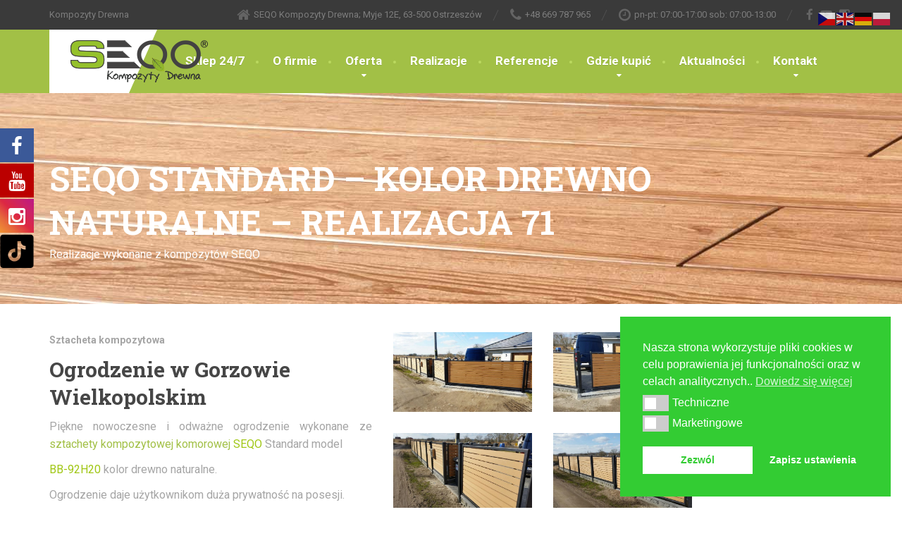

--- FILE ---
content_type: text/html; charset=UTF-8
request_url: https://seqo.pl/gallery/seqo-standard-kolor-drewno-naturalne-realizacja-71/
body_size: 17623
content:
<!DOCTYPE html><html
lang="pl-PL"><head><meta
charset="UTF-8"><meta
name="viewport" content="width=device-width, initial-scale=1.0"><link
rel="pingback" href="https://seqo.pl/xmlrpc.php"><!--[if lt IE 9]> <script src="https://oss.maxcdn.com/html5shiv/3.7.2/html5shiv.min.js"></script> <script src="https://oss.maxcdn.com/respond/1.4.2/respond.min.js"></script> <![endif]--><link
href="//maxcdn.bootstrapcdn.com/font-awesome/4.7.0/css/font-awesome.min.css" rel="stylesheet"><style>.facebook-awesome-social::before{content:"\f09a" !important}.floatingButtonWrap{display:block;position:fixed;bottom:45px;right:45px;z-index:999999999}.floatingButtonInner{position:relative}.floatingButton{display:block;width:60px;height:60px;text-align:center;background:-webkit-linear-gradient(45deg, #8769a9, #507cb3);background:-o-linear-gradient(45deg, #8769a9, #507cb3);background:linear-gradient(45deg, #8769a9, #507cb3);color:#fff;line-height:50px;position:absolute;border-radius:50% 50%;bottom:0px;right:0px;border:5px
solid #b2bedc;opacity:1;transition:all 0.4s}.floatingButton{background:-webkit-linear-gradient(45deg, , );background:-o-linear-gradient(45deg, , );background:linear-gradient(45deg, , )}.floatingButton
.fa{font-size:15px !important}.floatingButton.open,.floatingButton:hover,.floatingButton:focus,.floatingButton:active{opacity:1;color:#fff}.floatingButton
.fa{transform:rotate(0deg);transition:all 0.4s}.floatingButton.open
.fa{transform:rotate(270deg)}.floatingMenu{position:absolute;bottom:60px;right:0px;display:none}.floatingMenu
li{width:100%;float:right;list-style:none;text-align:right;margin-bottom:5px}.floatingMenu li
a{padding:px px px px;display:inline-block;background:#ccd7f5;color:#6077b0;border-radius:5px;overflow:hidden;white-space:nowrap;transition:all 0.4s}#icon_wrapper .awesome-social{text-decoration:none !important}ul.floatingMenu{margin-bottom:0;padding:0
!important}.fuse_social_icons_links{text-decoration:none}.fuse_social_icons_links{display:block}.awesome-social-img
img{position:absolute;top:50%;left:50%;transform:translate(-50%,-50%)}.awesome-social-img{position:relative}#icon_wrapper .awesome-social{font-family:'FontAwesome' !important}div#icon_wrapper{transition:all 0.5s}#icon_wrapper.fuse-float-trigger{transition:all 0.5s;left:0}#icon_wrapper{position:fixed;top:25%;left:0px;z-index:99999}.awesome-social{margin-top:2px;color:#fff;text-align:center !important;display:block;line-height:51px !important;width:48px !important;height:48px !important;font-size:28px !important}.fuse_social_icons_links{outline:0
!important}.fuse_social_icons_links:hover{text-decoration:none !important}.fb-awesome-social{background:#3b5998;border-color:#3b5998}.facebook-awesome-social{background:#3b5998;border-color:#3b5998}.tw-awesome-social{background:#00aced;border-color:#00aced}.twitter-awesome-social{background:#00aced;border-color:#00aced}.rss-awesome-social{background:#FA9B39;border-color:#FA9B39}.linkedin-awesome-social{background:#007bb6;border-color:#007bb6}.youtube-awesome-social{background:#b00;border-color:#b00}.flickr-awesome-social{background:#ff0084;border-color:#ff0084}.pinterest-awesome-social{background:#cb2027;border-color:#cb2027}.stumbleupon-awesome-social{background:#f74425;border-color:#f74425}.google-plus-awesome-social{background:#f74425;border-color:#f74425}.instagram-awesome-social{background:-moz-linear-gradient(45deg, #f09433 0%, #e6683c 25%, #dc2743 50%, #cc2366 75%, #bc1888 100%);background:-webkit-linear-gradient(45deg, #f09433 0%,#e6683c 25%,#dc2743 50%,#cc2366 75%,#bc1888 100%);background:linear-gradient(45deg, #f09433 0%,#e6683c 25%,#dc2743 50%,#cc2366 75%,#bc1888 100%);filter:progid:DXImageTransform.Microsoft.gradient( startColorstr='#f09433', endColorstr='#bc1888',GradientType=1 );border-color:#f09433}.tumblr-awesome-social{background:#32506d;border-color:#32506d}.vine-awesome-social{background:#00bf8f;border-color:#00bf8f}.vk-awesome-social{background:#45668e;border-color:#45668e}.soundcloud-awesome-social{background:#f30;border-color:#f30}.reddit-awesome-social{background:#ff4500;border-color:#ff4500}.stack-awesome-social{background:#fe7a15;border-color:#fe7a15}.behance-awesome-social{background:#1769ff;border-color:#1769ff}.github-awesome-social{background:#999;border-color:#999}.envelope-awesome-social{background:#ccc;border-color:#ccc}.fuse_:hover
i{background: !important;color: !important}</style><meta
name='robots' content='index, follow, max-image-preview:large, max-snippet:-1, max-video-preview:-1' /><title>Sztacheta kompozytowa - Deski Kompozytowe - SEQO.PL</title><meta
name="description" content="Sztacheta kompozytowa. Ogrodzenie w Gorzowie Wielkopolskim wykonane ze sztachety kompozytowej komorowej SEQO Standard. Kolor drewno naturalne." /><link
rel="canonical" href="https://seqo.pl/gallery/seqo-standard-kolor-drewno-naturalne-realizacja-71/" /><meta
property="og:locale" content="pl_PL" /><meta
property="og:type" content="article" /><meta
property="og:title" content="Sztacheta kompozytowa - Deski Kompozytowe - SEQO.PL" /><meta
property="og:description" content="Sztacheta kompozytowa. Ogrodzenie w Gorzowie Wielkopolskim wykonane ze sztachety kompozytowej komorowej SEQO Standard. Kolor drewno naturalne." /><meta
property="og:url" content="https://seqo.pl/gallery/seqo-standard-kolor-drewno-naturalne-realizacja-71/" /><meta
property="og:site_name" content="Deski Kompozytowe - SEQO.PL" /><meta
property="article:publisher" content="https://www.facebook.com/SEQOOstrzeszow/" /><meta
property="article:modified_time" content="2018-06-28T18:01:50+00:00" /><meta
property="og:image" content="https://seqo.pl/wp-content/uploads/2018/03/4.jpg" /><meta
property="og:image:width" content="1328" /><meta
property="og:image:height" content="747" /><meta
property="og:image:type" content="image/jpeg" /><meta
name="twitter:card" content="summary_large_image" /> <script type="application/ld+json" class="yoast-schema-graph">{"@context":"https://schema.org","@graph":[{"@type":"WebPage","@id":"https://seqo.pl/gallery/seqo-standard-kolor-drewno-naturalne-realizacja-71/","url":"https://seqo.pl/gallery/seqo-standard-kolor-drewno-naturalne-realizacja-71/","name":"Sztacheta kompozytowa - Deski Kompozytowe - SEQO.PL","isPartOf":{"@id":"https://seqo.pl/#website"},"primaryImageOfPage":{"@id":"https://seqo.pl/gallery/seqo-standard-kolor-drewno-naturalne-realizacja-71/#primaryimage"},"image":{"@id":"https://seqo.pl/gallery/seqo-standard-kolor-drewno-naturalne-realizacja-71/#primaryimage"},"thumbnailUrl":"https://seqo.pl/wp-content/uploads/2018/03/4.jpg","datePublished":"2018-03-02T20:29:57+00:00","dateModified":"2018-06-28T18:01:50+00:00","description":"Sztacheta kompozytowa. Ogrodzenie w Gorzowie Wielkopolskim wykonane ze sztachety kompozytowej komorowej SEQO Standard. Kolor drewno naturalne.","breadcrumb":{"@id":"https://seqo.pl/gallery/seqo-standard-kolor-drewno-naturalne-realizacja-71/#breadcrumb"},"inLanguage":"pl-PL","potentialAction":[{"@type":"ReadAction","target":["https://seqo.pl/gallery/seqo-standard-kolor-drewno-naturalne-realizacja-71/"]}]},{"@type":"ImageObject","inLanguage":"pl-PL","@id":"https://seqo.pl/gallery/seqo-standard-kolor-drewno-naturalne-realizacja-71/#primaryimage","url":"https://seqo.pl/wp-content/uploads/2018/03/4.jpg","contentUrl":"https://seqo.pl/wp-content/uploads/2018/03/4.jpg","width":"1328","height":"747","caption":"Sztacheta kompozytowa"},{"@type":"BreadcrumbList","@id":"https://seqo.pl/gallery/seqo-standard-kolor-drewno-naturalne-realizacja-71/#breadcrumb","itemListElement":[{"@type":"ListItem","position":1,"name":"Strona główna","item":"https://seqo.pl/"},{"@type":"ListItem","position":2,"name":"Galleries","item":"https://seqo.pl/gallery/"},{"@type":"ListItem","position":3,"name":"SEQO STANDARD &#8211; KOLOR DREWNO NATURALNE &#8211; REALIZACJA 71"}]},{"@type":"WebSite","@id":"https://seqo.pl/#website","url":"https://seqo.pl/","name":"Deski Kompozytowe - SEQO.PL","description":"Kompozyty Drewna","publisher":{"@id":"https://seqo.pl/#organization"},"potentialAction":[{"@type":"SearchAction","target":{"@type":"EntryPoint","urlTemplate":"https://seqo.pl/?s={search_term_string}"},"query-input":{"@type":"PropertyValueSpecification","valueRequired":true,"valueName":"search_term_string"}}],"inLanguage":"pl-PL"},{"@type":"Organization","@id":"https://seqo.pl/#organization","name":"SEQO Kompozyty Drewna","url":"https://seqo.pl/","logo":{"@type":"ImageObject","inLanguage":"pl-PL","@id":"https://seqo.pl/#/schema/logo/image/","url":"https://seqo.pl/wp-content/uploads/2017/03/logo_seqo.png","contentUrl":"https://seqo.pl/wp-content/uploads/2017/03/logo_seqo.png","width":153,"height":50,"caption":"SEQO Kompozyty Drewna"},"image":{"@id":"https://seqo.pl/#/schema/logo/image/"},"sameAs":["https://www.facebook.com/SEQOOstrzeszow/"]}]}</script> <link
rel='dns-prefetch' href='//maps.googleapis.com' /><link
rel='dns-prefetch' href='//fonts.googleapis.com' /><link
rel="alternate" type="application/rss+xml" title="Deski Kompozytowe - SEQO.PL &raquo; Kanał z wpisami" href="https://seqo.pl/feed/" /><link
rel="alternate" type="application/rss+xml" title="Deski Kompozytowe - SEQO.PL &raquo; Kanał z komentarzami" href="https://seqo.pl/comments/feed/" /><link
rel="alternate" title="oEmbed (JSON)" type="application/json+oembed" href="https://seqo.pl/wp-json/oembed/1.0/embed?url=https%3A%2F%2Fseqo.pl%2Fgallery%2Fseqo-standard-kolor-drewno-naturalne-realizacja-71%2F" /><link
rel="alternate" title="oEmbed (XML)" type="text/xml+oembed" href="https://seqo.pl/wp-json/oembed/1.0/embed?url=https%3A%2F%2Fseqo.pl%2Fgallery%2Fseqo-standard-kolor-drewno-naturalne-realizacja-71%2F&#038;format=xml" /><style id='wp-img-auto-sizes-contain-inline-css' type='text/css'>img:is([sizes=auto i],[sizes^="auto," i]){contain-intrinsic-size:3000px 1500px}</style><link
rel='stylesheet' id='cattopage_wud_site_style-css' href='https://seqo.pl/wp-content/cache/wp-super-minify/css/095dd888ecb53d0fe2ac75f33a79322d.css' type='text/css' media='all' /><link
rel='stylesheet' id='cattopage_wud_img_style-css' href='https://seqo.pl/wp-content/cache/wp-super-minify/css/c3dda8e3354b8ef39e32ecb8c6077e66.css' type='text/css' media='all' /><style id='wp-emoji-styles-inline-css' type='text/css'>img.wp-smiley,img.emoji{display:inline !important;border:none !important;box-shadow:none !important;height:1em !important;width:1em !important;margin:0
0.07em !important;vertical-align:-0.1em !important;background:none !important;padding:0
!important}</style><link
rel='stylesheet' id='wp-block-library-css' href='https://seqo.pl/wp-includes/css/dist/block-library/style.min.css?ver=62af533da0fd1d936b1b1a986dc6ce74' type='text/css' media='all' /><style id='global-styles-inline-css' type='text/css'>:root{--wp--preset--aspect-ratio--square:1;--wp--preset--aspect-ratio--4-3:4/3;--wp--preset--aspect-ratio--3-4:3/4;--wp--preset--aspect-ratio--3-2:3/2;--wp--preset--aspect-ratio--2-3:2/3;--wp--preset--aspect-ratio--16-9:16/9;--wp--preset--aspect-ratio--9-16:9/16;--wp--preset--color--black:#000;--wp--preset--color--cyan-bluish-gray:#abb8c3;--wp--preset--color--white:#fff;--wp--preset--color--pale-pink:#f78da7;--wp--preset--color--vivid-red:#cf2e2e;--wp--preset--color--luminous-vivid-orange:#ff6900;--wp--preset--color--luminous-vivid-amber:#fcb900;--wp--preset--color--light-green-cyan:#7bdcb5;--wp--preset--color--vivid-green-cyan:#00d084;--wp--preset--color--pale-cyan-blue:#8ed1fc;--wp--preset--color--vivid-cyan-blue:#0693e3;--wp--preset--color--vivid-purple:#9b51e0;--wp--preset--gradient--vivid-cyan-blue-to-vivid-purple:linear-gradient(135deg,rgb(6,147,227) 0%,rgb(155,81,224) 100%);--wp--preset--gradient--light-green-cyan-to-vivid-green-cyan:linear-gradient(135deg,rgb(122,220,180) 0%,rgb(0,208,130) 100%);--wp--preset--gradient--luminous-vivid-amber-to-luminous-vivid-orange:linear-gradient(135deg,rgb(252,185,0) 0%,rgb(255,105,0) 100%);--wp--preset--gradient--luminous-vivid-orange-to-vivid-red:linear-gradient(135deg,rgb(255,105,0) 0%,rgb(207,46,46) 100%);--wp--preset--gradient--very-light-gray-to-cyan-bluish-gray:linear-gradient(135deg,rgb(238,238,238) 0%,rgb(169,184,195) 100%);--wp--preset--gradient--cool-to-warm-spectrum:linear-gradient(135deg,rgb(74,234,220) 0%,rgb(151,120,209) 20%,rgb(207,42,186) 40%,rgb(238,44,130) 60%,rgb(251,105,98) 80%,rgb(254,248,76) 100%);--wp--preset--gradient--blush-light-purple:linear-gradient(135deg,rgb(255,206,236) 0%,rgb(152,150,240) 100%);--wp--preset--gradient--blush-bordeaux:linear-gradient(135deg,rgb(254,205,165) 0%,rgb(254,45,45) 50%,rgb(107,0,62) 100%);--wp--preset--gradient--luminous-dusk:linear-gradient(135deg,rgb(255,203,112) 0%,rgb(199,81,192) 50%,rgb(65,88,208) 100%);--wp--preset--gradient--pale-ocean:linear-gradient(135deg,rgb(255,245,203) 0%,rgb(182,227,212) 50%,rgb(51,167,181) 100%);--wp--preset--gradient--electric-grass:linear-gradient(135deg,rgb(202,248,128) 0%,rgb(113,206,126) 100%);--wp--preset--gradient--midnight:linear-gradient(135deg,rgb(2,3,129) 0%,rgb(40,116,252) 100%);--wp--preset--font-size--small:13px;--wp--preset--font-size--medium:20px;--wp--preset--font-size--large:36px;--wp--preset--font-size--x-large:42px;--wp--preset--spacing--20:0.44rem;--wp--preset--spacing--30:0.67rem;--wp--preset--spacing--40:1rem;--wp--preset--spacing--50:1.5rem;--wp--preset--spacing--60:2.25rem;--wp--preset--spacing--70:3.38rem;--wp--preset--spacing--80:5.06rem;--wp--preset--shadow--natural:6px 6px 9px rgba(0, 0, 0, 0.2);--wp--preset--shadow--deep:12px 12px 50px rgba(0, 0, 0, 0.4);--wp--preset--shadow--sharp:6px 6px 0px rgba(0, 0, 0, 0.2);--wp--preset--shadow--outlined:6px 6px 0px -3px rgb(255, 255, 255), 6px 6px rgb(0, 0, 0);--wp--preset--shadow--crisp:6px 6px 0px rgb(0,0,0)}:where(.is-layout-flex){gap:0.5em}:where(.is-layout-grid){gap:0.5em}body .is-layout-flex{display:flex}.is-layout-flex{flex-wrap:wrap;align-items:center}.is-layout-flex>:is(*,div){margin:0}body .is-layout-grid{display:grid}.is-layout-grid>:is(*,div){margin:0}:where(.wp-block-columns.is-layout-flex){gap:2em}:where(.wp-block-columns.is-layout-grid){gap:2em}:where(.wp-block-post-template.is-layout-flex){gap:1.25em}:where(.wp-block-post-template.is-layout-grid){gap:1.25em}.has-black-color{color:var(--wp--preset--color--black) !important}.has-cyan-bluish-gray-color{color:var(--wp--preset--color--cyan-bluish-gray) !important}.has-white-color{color:var(--wp--preset--color--white) !important}.has-pale-pink-color{color:var(--wp--preset--color--pale-pink) !important}.has-vivid-red-color{color:var(--wp--preset--color--vivid-red) !important}.has-luminous-vivid-orange-color{color:var(--wp--preset--color--luminous-vivid-orange) !important}.has-luminous-vivid-amber-color{color:var(--wp--preset--color--luminous-vivid-amber) !important}.has-light-green-cyan-color{color:var(--wp--preset--color--light-green-cyan) !important}.has-vivid-green-cyan-color{color:var(--wp--preset--color--vivid-green-cyan) !important}.has-pale-cyan-blue-color{color:var(--wp--preset--color--pale-cyan-blue) !important}.has-vivid-cyan-blue-color{color:var(--wp--preset--color--vivid-cyan-blue) !important}.has-vivid-purple-color{color:var(--wp--preset--color--vivid-purple) !important}.has-black-background-color{background-color:var(--wp--preset--color--black) !important}.has-cyan-bluish-gray-background-color{background-color:var(--wp--preset--color--cyan-bluish-gray) !important}.has-white-background-color{background-color:var(--wp--preset--color--white) !important}.has-pale-pink-background-color{background-color:var(--wp--preset--color--pale-pink) !important}.has-vivid-red-background-color{background-color:var(--wp--preset--color--vivid-red) !important}.has-luminous-vivid-orange-background-color{background-color:var(--wp--preset--color--luminous-vivid-orange) !important}.has-luminous-vivid-amber-background-color{background-color:var(--wp--preset--color--luminous-vivid-amber) !important}.has-light-green-cyan-background-color{background-color:var(--wp--preset--color--light-green-cyan) !important}.has-vivid-green-cyan-background-color{background-color:var(--wp--preset--color--vivid-green-cyan) !important}.has-pale-cyan-blue-background-color{background-color:var(--wp--preset--color--pale-cyan-blue) !important}.has-vivid-cyan-blue-background-color{background-color:var(--wp--preset--color--vivid-cyan-blue) !important}.has-vivid-purple-background-color{background-color:var(--wp--preset--color--vivid-purple) !important}.has-black-border-color{border-color:var(--wp--preset--color--black) !important}.has-cyan-bluish-gray-border-color{border-color:var(--wp--preset--color--cyan-bluish-gray) !important}.has-white-border-color{border-color:var(--wp--preset--color--white) !important}.has-pale-pink-border-color{border-color:var(--wp--preset--color--pale-pink) !important}.has-vivid-red-border-color{border-color:var(--wp--preset--color--vivid-red) !important}.has-luminous-vivid-orange-border-color{border-color:var(--wp--preset--color--luminous-vivid-orange) !important}.has-luminous-vivid-amber-border-color{border-color:var(--wp--preset--color--luminous-vivid-amber) !important}.has-light-green-cyan-border-color{border-color:var(--wp--preset--color--light-green-cyan) !important}.has-vivid-green-cyan-border-color{border-color:var(--wp--preset--color--vivid-green-cyan) !important}.has-pale-cyan-blue-border-color{border-color:var(--wp--preset--color--pale-cyan-blue) !important}.has-vivid-cyan-blue-border-color{border-color:var(--wp--preset--color--vivid-cyan-blue) !important}.has-vivid-purple-border-color{border-color:var(--wp--preset--color--vivid-purple) !important}.has-vivid-cyan-blue-to-vivid-purple-gradient-background{background:var(--wp--preset--gradient--vivid-cyan-blue-to-vivid-purple) !important}.has-light-green-cyan-to-vivid-green-cyan-gradient-background{background:var(--wp--preset--gradient--light-green-cyan-to-vivid-green-cyan) !important}.has-luminous-vivid-amber-to-luminous-vivid-orange-gradient-background{background:var(--wp--preset--gradient--luminous-vivid-amber-to-luminous-vivid-orange) !important}.has-luminous-vivid-orange-to-vivid-red-gradient-background{background:var(--wp--preset--gradient--luminous-vivid-orange-to-vivid-red) !important}.has-very-light-gray-to-cyan-bluish-gray-gradient-background{background:var(--wp--preset--gradient--very-light-gray-to-cyan-bluish-gray) !important}.has-cool-to-warm-spectrum-gradient-background{background:var(--wp--preset--gradient--cool-to-warm-spectrum) !important}.has-blush-light-purple-gradient-background{background:var(--wp--preset--gradient--blush-light-purple) !important}.has-blush-bordeaux-gradient-background{background:var(--wp--preset--gradient--blush-bordeaux) !important}.has-luminous-dusk-gradient-background{background:var(--wp--preset--gradient--luminous-dusk) !important}.has-pale-ocean-gradient-background{background:var(--wp--preset--gradient--pale-ocean) !important}.has-electric-grass-gradient-background{background:var(--wp--preset--gradient--electric-grass) !important}.has-midnight-gradient-background{background:var(--wp--preset--gradient--midnight) !important}.has-small-font-size{font-size:var(--wp--preset--font-size--small) !important}.has-medium-font-size{font-size:var(--wp--preset--font-size--medium) !important}.has-large-font-size{font-size:var(--wp--preset--font-size--large) !important}.has-x-large-font-size{font-size:var(--wp--preset--font-size--x-large) !important}</style><style id='classic-theme-styles-inline-css' type='text/css'>
/*! This file is auto-generated */
.wp-block-button__link{color:#fff;background-color:#32373c;border-radius:9999px;box-shadow:none;text-decoration:none;padding:calc(.667em + 2px) calc(1.333em+2px);font-size:1.125em}.wp-block-file__button{background:#32373c;color:#fff;text-decoration:none}</style><link
rel='stylesheet' id='contact-form-7-css' href='https://seqo.pl/wp-content/cache/wp-super-minify/css/a43bfba987175472a1274dd70d6bfa85.css?ver=6.1.4' type='text/css' media='all' /><link
rel='stylesheet' id='essential-grid-plugin-settings-css' href='https://seqo.pl/wp-content/cache/wp-super-minify/css/cf879a88c8c77e48ce609f720a6adc60.css?ver=2.0.9.1' type='text/css' media='all' /><link
rel='stylesheet' id='tp-open-sans-css' href='https://fonts.googleapis.com/css?family=Open+Sans%3A300%2C400%2C600%2C700%2C800&#038;ver=62af533da0fd1d936b1b1a986dc6ce74' type='text/css' media='all' /><link
rel='stylesheet' id='tp-raleway-css' href='https://fonts.googleapis.com/css?family=Raleway%3A100%2C200%2C300%2C400%2C500%2C600%2C700%2C800%2C900&#038;ver=62af533da0fd1d936b1b1a986dc6ce74' type='text/css' media='all' /><link
rel='stylesheet' id='tp-droid-serif-css' href='https://fonts.googleapis.com/css?family=Droid+Serif%3A400%2C700&#038;ver=62af533da0fd1d936b1b1a986dc6ce74' type='text/css' media='all' /><link
rel='stylesheet' id='wpos-slick-style-css' href='https://seqo.pl/wp-content/cache/wp-super-minify/css/e96772febe7d45b6535cc45c300725c5.css?ver=3.8.7' type='text/css' media='all' /><link
rel='stylesheet' id='wpls-public-style-css' href='https://seqo.pl/wp-content/cache/wp-super-minify/css/30548020c5931f85a388a12e5aa56b45.css?ver=3.8.7' type='text/css' media='all' /><link
rel='stylesheet' id='nsc_bar_nice-cookie-consent-css' href='https://seqo.pl/wp-content/plugins/beautiful-and-responsive-cookie-consent/public/cookieNSCconsent.min.css?ver=4.9.2' type='text/css' media='all' /><link
rel='stylesheet' id='thelandscaper-main-css' href='https://seqo.pl/wp-content/cache/wp-super-minify/css/65fb57afa2e4d4f018e40bd226cef8ab.css?ver=1.0.1' type='text/css' media='all' /><link
rel='stylesheet' id='thelandscaper-fonts-css' href='//fonts.googleapis.com/css?family=Roboto+Slab%3A400%2C700%7CRoboto%3A400%2C700%26subset%3Dlatin%2Clatin-ext' type='text/css' media='all' /><link
rel='stylesheet' id='fancybox-css' href='https://seqo.pl/wp-content/plugins/easy-fancybox/fancybox/1.5.4/jquery.fancybox.min.css?ver=62af533da0fd1d936b1b1a986dc6ce74' type='text/css' media='screen' /> <script id="nsc_bara_consent_mode_default_script" data-pagespeed-no-defer data-cfasync nowprocket data-no-optimize="1" data-no-defer="1" type="text/javascript">window.nsc_bara_consentModeConfig={"analytics_storage":["marketing"],"ad_storage":["marketing"],"ad_personalization":["marketing"],"ad_user_data":["marketing"]};window["dataLayer"]=window["dataLayer"]||[];function gtag(){window["dataLayer"].push(arguments);}
gtag("consent","default",{"analytics_storage":"denied","ad_storage":"denied","ad_personalization":"denied","ad_user_data":"denied","functionality_storage":"denied","personalization_storage":"denied","security_storage":"denied"});window["dataLayer"].push({event:"consent_mode_default","consentType":"detailedRev"});</script> <script id="nsc_bara_consent_mode_update_script" data-pagespeed-no-defer data-cfasync nowprocket data-no-optimize="1" data-no-defer="1" type="text/javascript">!function(e,n,o,t,r){if(!1===function(){if(c(o))return!0;return!1}())return;let i=!1;function a(e){if("newBanner"===n){const n=function(){if(!1!==i)return i;const e=c(o);let n=!1;try{n=JSON.parse(decodeURIComponent(e))}catch(e){return console.warn(e),!1}return n}();return!(!n.categories||!n.categories.includes(e))}const t=function(e){if(["detailed","detailedRev","detailedRevDeny"].includes(n))return o+"_"+e;return o}(e),r=c(t),a="dismiss"===r?"allow":r;if(!["allow","deny"].includes(a))throw new Error(`Cookie Banner:Invalid cookie value:${a}for cookie:${t}.This might happen,if the you changed your cookie banner,but forgot to update the consent setting in"consent apis"accordingly.`);return["opt-in","opt-out","info"].includes(n)?a===e:"allow"===a}function c(e){return document.cookie.match("(^|;)\\s*"+e+"\\s*=\\s*([^;]+)")?.pop()||""}!function(){const o={},i=Object.keys(t);for(let e=0;e<i.length;e+=1){const n=t[i[e]].filter((e=>a(e)));n&&Array.isArray(n)&&n.length>0?o[i[e]]="granted":o[i[e]]="denied"}window[e]=window[e]||[],function(){window[e].push(arguments)}("consent","update",o),!0===window.nsc_bara_pushUETconsent&&(window.uetq=window.uetq||[],window.uetq.push("consent","update",{ad_storage:o.ad_storage}));if(window[e].push({event:"consent_mode_update",consentType:n,method:"pushed per inline."}),r){if(console.log("cleanedGtagValuesUpdate from PHP",JSON.parse(r)),console.log("cleanedGtagValuesUpdate internal JS",o),r!==JSON.stringify(o))throw new Error("💀💀💀💀💀 PHP and JS DIFFER 💀💀💀💀💀💀");console.log("%c All GOOD PHP and JS seems to be the same. ","background: #cef5d8; color: #5c5e5c")}}()}
("dataLayer","detailedRev","cookieconsent_status",window.nsc_bara_consentModeConfig,"");</script><script type="text/javascript" src="https://seqo.pl/wp-content/plugins/enable-jquery-migrate-helper/js/jquery/jquery-1.12.4-wp.js?ver=1.12.4-wp" id="jquery-core-js"></script> <script type="text/javascript" src="https://seqo.pl/wp-content/plugins/enable-jquery-migrate-helper/js/jquery-migrate/jquery-migrate-1.4.1-wp.js?ver=1.4.1-wp" id="jquery-migrate-js"></script> <script type="text/javascript" src="https://seqo.pl/wp-content/plugins/essential-grid/public/assets/js/lightbox.js?ver=2.0.9.1" id="themepunchboxext-js"></script> <script type="text/javascript" src="https://seqo.pl/wp-content/plugins/essential-grid/public/assets/js/jquery.themepunch.tools.min.js?ver=2.0.9.1" id="tp-tools-js"></script> <script type="text/javascript" src="https://seqo.pl/wp-content/plugins/essential-grid/public/assets/js/jquery.themepunch.essential.min.js?ver=2.0.9.1" id="essential-grid-essential-grid-script-js"></script> <script type="text/javascript" id="fuse-social-script-js-extra">var fuse_social={"ajax_url":"https://seqo.pl/wp-admin/admin-ajax.php"};</script> <script type="text/javascript" src="https://seqo.pl/wp-content/cache/wp-super-minify/js/7bd5bd25789a889cb3608a0831e0ce14.js?ver=1169094117" id="fuse-social-script-js"></script> <script type="text/javascript" src="https://seqo.pl/wp-content/cache/wp-super-minify/js/e902c01f52578d29064394c84914c814.js?ver=62af533da0fd1d936b1b1a986dc6ce74" id="thelandscaper-modernizr-js"></script> <script type="text/javascript" src="https://seqo.pl/wp-content/themes/the-landscaper/assets/js/respimage.min.js?ver=1.2.0" id="thelandscaper-respimg-js"></script> <script type="text/javascript" src="https://maps.googleapis.com/maps/api/js?ver=1" id="thelandscaper-maps-js"></script> <link
rel="https://api.w.org/" href="https://seqo.pl/wp-json/" /><link
rel="alternate" title="JSON" type="application/json" href="https://seqo.pl/wp-json/wp/v2/portfolio/8322" /><link
rel="EditURI" type="application/rsd+xml" title="RSD" href="https://seqo.pl/xmlrpc.php?rsd" /><link
rel='shortlink' href='https://seqo.pl/?p=8322' /><meta
name = "viewport" content = "user-scalable=no, width=device-width"><meta
name="apple-mobile-web-app-capable" content="yes" /> <script>(function(i,s,o,g,r,a,m){i['GoogleAnalyticsObject']=r;i[r]=i[r]||function(){(i[r].q=i[r].q||[]).push(arguments)},i[r].l=1*new Date();a=s.createElement(o),m=s.getElementsByTagName(o)[0];a.async=1;a.src=g;m.parentNode.insertBefore(a,m)})(window,document,'script','https://www.google-analytics.com/analytics.js','ga');ga('create','UA-83215430-21','auto');ga('send','pageview');</script> <meta
name="facebook-domain-verification" content="o823zylj1bjbz5gstifhvm21l2phsw" /> <script>!function(f,b,e,v,n,t,s)
{if(f.fbq)return;n=f.fbq=function(){n.callMethod?n.callMethod.apply(n,arguments):n.queue.push(arguments)};if(!f._fbq)f._fbq=n;n.push=n;n.loaded=!0;n.version='2.0';n.queue=[];t=b.createElement(e);t.async=!0;t.src=v;s=b.getElementsByTagName(e)[0];s.parentNode.insertBefore(t,s)}(window,document,'script','https://connect.facebook.net/en_US/fbevents.js');fbq('init','824952228791605');fbq('track','PageView');</script> <noscript><img
height="1" width="1" style="display:none"
src="https://www.facebook.com/tr?id=824952228791605&ev=PageView&noscript=1"
/></noscript><meta
name="ti-site-data" content="eyJyIjoiMTowITc6MCEzMDowIiwibyI6Imh0dHBzOlwvXC9zZXFvLnBsXC93cC1hZG1pblwvYWRtaW4tYWpheC5waHA/YWN0aW9uPXRpX29ubGluZV91c2Vyc19nb29nbGUmYW1wO3A9JTJGZ2FsbGVyeSUyRnNlcW8tc3RhbmRhcmQta29sb3ItZHJld25vLW5hdHVyYWxuZS1yZWFsaXphY2phLTcxJTJGJmFtcDtfd3Bub25jZT0wOWZmYTlhOWQxIn0=" /><style id="customizer-css" type="text/css">.header .navigation .navbar-brand
img{margin-top:15px}@media(max-width: 992px){.topbar{background-color:#3a3a3a}}.topbar, .topbar a, .topbar .tagline, .topbar .widget-icon-box .title, .topbar .widget-icon-box
.subtitle{color:#7d7d7d}.topbar .fa, .topbar .widget-icon-box .fa, .topbar .widget-social-icons
a{color:#646464}.topbar .widget-icon-box:hover .fa, .topbar .widget-social-icons a:hover .fa, .topbar .menu>li.menu-item-has-children:hover>a{color:#fff}.main-navigation{background-color:#a2c046}.main-navigation>li>a{color:#fff;border-color:#acca50}.main-navigation>li>.sub-menu li
a{color:#fff;background-color:#9ab643}@media(min-width: 992px){.header{background-color:#3a3a3a}.main-navigation, .header.header-wide .main-navigation::after{background-color:#a2c046}.main-navigation>li:hover>a::after, .main-navigation>li:focus>a::after, .main-navigation>li.current-menu-item>a::after, .main-navigation>li.current-menu-item>a:hover::after, .main-navigation>li.current-menu-parent>a::after, .main-navigation>li.cuurent-menu-parent>a:hover::after, .navigation ul>li>a::before{background-color:#bbd95f}.main-navigation>li>a{color:#fff}.main-navigation>li>.sub-menu li
a{color:#999;background-color:#434343}.main-navigation>li>.sub-menu li:hover>a{color:#fdfdfd;background-color:#3a3a3a;border-bottom-color:#3a3a3a}}.page-header{text-align:left;background-color:#f2f2f2;background-image:url('https://seqo.pl/wp-content/uploads/2022/12/tlo-004.jpg')}.page-header .main-title{color:#fff}.page-header .sub-title{color:#fff}.breadcrumbs{text-align:left}.breadcrumbs
a{color:#a5a5a5}.breadcrumbs a:hover{color:#9b9b9b}.breadcrumbs span>span{color:#a2c046}a,.dropcap,.post-item .title > a:hover,.testimonials .testimonial .author-location,.post .post-left-meta .box.date .day,.post .post-title a:hover,.w-footer .icon-box .fa,.content .icon-box .fa,.opening-times ul li.today,.woocommerce-page div.product p.price,.testimonials .testimonial-person .testimonial-location,.woocommerce div.product .star-rating span::before,body.woocommerce-page .woocommerce-error:before,body.woocommerce-page .woocommerce-info:before,body.woocommerce-page .woocommerce-message:before{color:#a2c046}.w-footer .icon-box:hover .fa,.content .icon-box:hover .fa,a:hover{color:#98b63c}.counter.count-box .count-icon .fa,.carousel-indicators li.active,.qt-table thead td,.opening-times ul
span.right.label{background-color:#a2c046}.client-logos img:hover,.cta-button:hover,.brochure-box:hover,.carousel-indicators li.active,.wpcf7-text:focus,.wpcf7-textarea:focus,.comment-form .comment-form-author input:focus,.comment-form .comment-form-email input:focus,.comment-form .comment-form-url input:focus,.comment-form .comment-form-comment textarea:focus{border-color:#a2c046}.woocommerce div.product div.images img:hover, .woocommerce ul.products li.product a:hover
img{outline-color:#a2c046}.woocommerce .widget_product_categories .product-categories li
a{border-color:#98b63c}.counter.count-box .count-icon .fa::after{border-top-color:#a2c046}.counter.count-box:hover .count-icon
.fa{background-color:#98b63c}.counter.count-box:hover .count-icon .fa::after{border-top-color:#98b63c}.btn-primary,.wpcf7-submit,button,input[type='button'],input[type='reset'],input[type='submit'],.jumbotron .carousel-indicators li.active,.post-item .vertical-center span,.post-item .label-wrap .label,.testimonials .testimonial-control,.testimonials .testimonial-control:first-of-type::before,.testimonials .testimonial-control:last-of-type::before,.cta-button,.brochure-box,.project-navigation a,.pagination a.current,.pagination span.current,.sidebar .widget.widget_nav_menu .menu li:hover,.sidebar .widget.widget_nav_menu .menu li.current-menu-item a,.sidebar .widget.widget_nav_menu .menu li a:hover,.panel-group .accordion-toggle[aria-expanded=true],.panel-group .accordion-toggle::before,.panel-group .accordion-toggle.active,.woocommerce a.button,.woocommerce input.button,.woocommerce input.button.alt,.woocommerce button.button,.woocommerce span.onsale,.woocommerce ul.products li.product .onsale,.woocommerce nav.woocommerce-pagination ul li span.current,.woocommerce-page div.product form.cart .button.single_add_to_cart_button,.woocommerce div.product .woocommerce-tabs ul.tabs li.active,.woocommerce-cart .wc-proceed-to-checkout a.checkout-button,.woocommerce .widget_price_filter .ui-slider .ui-slider-handle,.woocommerce .widget_product_categories .product-categories li
a{background-color:#a2c046;color:#fff}.btn-primary:hover,.wpcf7-submit:hover,button:hover,input[type='button']:hover,input[type='reset']:hover,input[type='submit']:hover,.post-item .vertical-center span:hover,.post-item .label-wrap .label:hover,.testimonials .testimonial-control:hover,.testimonials .testimonial-control:first-of-type:hover::before,.testimonials .testimonial-control:last-of-type:hover::before,.project-navigation a:hover,.pagination a:hover,.project-navigation a:focus,.woocommerce a.button:hover,.woocommerce input.button:hover,.woocommerce input.button.alt:hover,.woocommerce button.button:hover,.woocommerce span.onsale:hover,.woocommerce ul.products li.product .onsale:hover, .woocommerce-page div.product form.cart .button.single_add_to_cart_button:hover,.woocommerce-cart .wc-proceed-to-checkout a.checkout-button:hover,.woocommerce nav.woocommerce-pagination ul li a:hover,.woocommerce nav.woocommerce-pagination ul li a:focus,.woocommerce div.product .woocommerce-tabs ul.tabs li:hover,body.woocommerce-page .woocommerce-error a.button:hover,body.woocommerce-page .woocommerce-info a.button:hover,body.woocommerce-page .woocommerce-message a.button:hover,.woocommerce .widget_product_categories .product-categories li a:hover{background-color:#98b63c;color:#fff}.woocommerce nav.woocommerce-pagination ul li span.current,.jumbotron .carousel-indicators
li.active{border-color:#a2c046}.post-item .label-wrap .label::after{border-top-color:#a2c046}.pagination a:hover,.woocommerce nav.woocommerce-pagination ul li a:hover,.woocommerce nav.woocommerce-pagination ul li a:focus,.woocommerce div.product .woocommerce-tabs ul.tabs li.active,.woocommerce div.product .woocommerce-tabs ul.tabs li:hover,.woocommerce .widget_product_categories .product-categories li
a{border-color:#98b63c}.post-item .label-wrap .label:hover::after{border-top-color:#98b63c}body, .content a.icon-box
.subtitle{color:#a5a5a5}.widget-title{color:#9fc612}.content .widget-title
span.light{color:#464646}.content .widget-title, .custom-title, .project-navigation, .post-meta-data, .woocommerce-page .product .summary.entry-summary p.price,.pagination,.woocommerce-pagination{border-style:dashed}.main-footer{background-color:;background-image:url('')}.main-footer, .main-footer p, .main-footer .widget_nav_menu ul>li>a{color:#757575}.footer .widget-title{color:#fff}.bottom-footer{background-color:#292929}.bottom-footer
p{color:#777}.bottom-footer
a{color:#e4e4e4}.bottom-footer a:hover{color:#fff}.layout-boxed{background-color:#fff};</style><link
rel="icon" href="https://seqo.pl/wp-content/uploads/2017/03/logo_seqo-150x50.png" sizes="32x32" /><link
rel="icon" href="https://seqo.pl/wp-content/uploads/2017/03/logo_seqo.png" sizes="192x192" /><link
rel="apple-touch-icon" href="https://seqo.pl/wp-content/uploads/2017/03/logo_seqo.png" /><meta
name="msapplication-TileImage" content="https://seqo.pl/wp-content/uploads/2017/03/logo_seqo.png" /><style type="text/css" id="wp-custom-css">.post-meta-data{display:none}</style></head><body
data-rsssl=1 class="wp-singular portfolio-template-default single single-portfolio postid-8322 wp-theme-the-landscaper portfolio-category-deska-kompozytowa-ogrodzenia portfolio-category-gorzow-wielkopolski portfolio-category-lubuskie portfolio-category-realizacje portfolio-tag-sztacheta-kompozytowa"><body
data-rsssl=1 oncontextmenu="return false"></body><div
class="layout-boxed"><header
class="header header-default"><div
class="topbar"><div
class="container">
<span
class="tagline">Kompozyty Drewna</span><div
class="widgets"><div
class="widget widget-icon-box"><div
class="icon-box icon-small">
<i
class="fa fa-home"></i><h6 class="title">SEQO Kompozyty Drewna; Myje 12E, 63-500 Ostrzeszów</h6></div></div><div
class="widget widget-icon-box">				<a
class="icon-box icon-small" href="tel:+48669787965">
<i
class="fa fa-phone"></i><h6 class="title">+48 669 787 965</h6>
</a></div><div
class="widget widget-icon-box"><div
class="icon-box icon-small">
<i
class="fa fa-clock-o"></i><h6 class="title">pn-pt: 07:00-17:00 sob: 07:00-13:00</h6></div></div><div
class="widget widget-social-icons"><div
class="social-icons">
<a
href="https://www.facebook.com/SEQOOstrzeszow/" target="_blank">
<i
class="fa fa-facebook"></i>
</a>
<a
href="https://www.youtube.com/channel/UCTG4IQ3DFoojtI8CXdwnVPQ?view_as=subscriber" target="_blank">
<i
class="fa fa-youtube-play"></i>
</a>
<a
href="https://www.instagram.com/seqo_kompozyty_drewna_/" target="_blank">
<i
class="fa fa-instagram"></i>
</a></div></div></div><div
class="clear"></div></div></div><div
class="navbg"><div
class="container"><div
class="sticky-offset"></div><div
class="navigation" aria-label="Main Menu"><div
class="navbar-header">
<button
type="button" class="navbar-toggle collapsed" data-toggle="collapse" data-target="#navbar" aria-expanded="false" aria-controls="navbar">
<span
class="navbar-toggle-text">MENU</span>
<span
class="navbar-toggle-icon">
<span
class="icon-bar"></span>
<span
class="icon-bar"></span>
<span
class="icon-bar"></span>
</span>
</button><a
href="https://seqo.pl/" title="Deski Kompozytowe &#8211; SEQO.PL" class="navbar-brand">
<img
src="https://seqo.pl/wp-content/uploads/2018/11/seqo-nowe60.png" srcset="https://seqo.pl/wp-content/uploads/2018/11/seqo-nowe60.png" alt="Deski Kompozytowe - SEQO.PL" />
</a></div><nav
id="navbar" class="collapse navbar-collapse"><ul
id="menu-menu" class="main-navigation" role="menubar"><li
id="menu-item-12828" class="menu-item menu-item-type-custom menu-item-object-custom menu-item-12828"><a
href="https://sklep.seqo.pl/">Sklep 24/7</a></li><li
id="menu-item-6581" class="menu-item menu-item-type-custom menu-item-object-custom menu-item-6581"><a
href="/kompozyty-drewna/">O firmie</a></li><li
id="menu-item-6585" class="menu-item menu-item-type-custom menu-item-object-custom menu-item-has-children menu-item-6585" aria-haspopup="true" aria-expanded="false" tabindex="0"><a>Oferta</a><ul
class="sub-menu" role="menu"><li
id="menu-item-21038" class="menu-item menu-item-type-custom menu-item-object-custom menu-item-has-children menu-item-21038" aria-haspopup="true" aria-expanded="false" tabindex="0"><a
href="#">SEQO Normal</a><ul
class="sub-menu" role="menu"><li
id="menu-item-21039" class="menu-item menu-item-type-post_type menu-item-object-page menu-item-21039"><a
href="https://seqo.pl/deski-tarasowe-seqo-normal/">Deski tarasowe</a></li><li
id="menu-item-21111" class="menu-item menu-item-type-post_type menu-item-object-page menu-item-21111"><a
href="https://seqo.pl/akcesoria-seqo-normal/">Akcesoria Normal</a></li></ul></li><li
id="menu-item-16940" class="menu-item menu-item-type-custom menu-item-object-custom menu-item-has-children menu-item-16940" aria-haspopup="true" aria-expanded="false" tabindex="0"><a
href="#">SEQO Standard</a><ul
class="sub-menu" role="menu"><li
id="menu-item-8276" class="menu-item menu-item-type-post_type menu-item-object-page menu-item-8276"><a
href="https://seqo.pl/deski-kompozytowe-standard/">Deski tarasowe</a></li><li
id="menu-item-16681" class="menu-item menu-item-type-post_type menu-item-object-page menu-item-16681"><a
href="https://seqo.pl/deski-pomostowe-seqo-standard/">Deski pomostowe</a></li><li
id="menu-item-6957" class="menu-item menu-item-type-post_type menu-item-object-page menu-item-6957"><a
href="https://seqo.pl/ogrodzenia-kompozytowe/">Sztachety pełne</a></li><li
id="menu-item-6956" class="menu-item menu-item-type-post_type menu-item-object-page menu-item-6956"><a
href="https://seqo.pl/sztachety-kompozytowe/">Sztachety komorowe</a></li><li
id="menu-item-19308" class="menu-item menu-item-type-post_type menu-item-object-page menu-item-19308"><a
href="https://seqo.pl/ogrodzenia-systemowe-seqo-standard/">Ogrodzenia systemowe</a></li><li
id="menu-item-8507" class="menu-item menu-item-type-post_type menu-item-object-page menu-item-8507"><a
href="https://seqo.pl/elewacje-kompozytowe/">Deski elewacyjne</a></li><li
id="menu-item-7706" class="menu-item menu-item-type-post_type menu-item-object-page menu-item-7706"><a
href="https://seqo.pl/akcesoria/">Akcesoria Standard</a></li><li
id="menu-item-18808" class="menu-item menu-item-type-custom menu-item-object-custom menu-item-18808"><a
href="https://seqo.pl/systemy-tarasowe-na-roznych-podlozach/">Systemy montażu deski na różnych podłożach</a></li></ul></li><li
id="menu-item-16941" class="menu-item menu-item-type-custom menu-item-object-custom menu-item-has-children menu-item-16941" aria-haspopup="true" aria-expanded="false" tabindex="0"><a
href="#">SEQO Intensive</a><ul
class="sub-menu" role="menu"><li
id="menu-item-8141" class="menu-item menu-item-type-post_type menu-item-object-page menu-item-8141"><a
href="https://seqo.pl/seqo-intensive/">Deski tarasowe</a></li><li
id="menu-item-17093" class="menu-item menu-item-type-post_type menu-item-object-page menu-item-17093"><a
href="https://seqo.pl/deski-pomostowe-seqo-intensive/">Deski pomostowe</a></li><li
id="menu-item-18945" class="menu-item menu-item-type-post_type menu-item-object-page menu-item-18945"><a
href="https://seqo.pl/sztachety-kompozytowe-pelne-seqo-intensive/">Sztachety pełne</a></li><li
id="menu-item-19397" class="menu-item menu-item-type-post_type menu-item-object-page menu-item-19397"><a
href="https://seqo.pl/ogrodzenia-systemowe-seqo-intensive/">Ogrodzenia systemowe</a></li><li
id="menu-item-17107" class="menu-item menu-item-type-post_type menu-item-object-page menu-item-17107"><a
href="https://seqo.pl/deski-elewacyjne-seqo-intensive/">Deski elewacyjne</a></li><li
id="menu-item-8551" class="menu-item menu-item-type-post_type menu-item-object-page menu-item-8551"><a
href="https://seqo.pl/akcesoria-legary-al40h30-i-legary-al50h30/">Akcesoria SEQO Intensive</a></li><li
id="menu-item-18811" class="menu-item menu-item-type-custom menu-item-object-custom menu-item-18811"><a
href="https://seqo.pl/systemy-tarasowe-na-roznych-podlozach/">Systemy montażu deski na różnych podłożach</a></li></ul></li><li
id="menu-item-16942" class="menu-item menu-item-type-custom menu-item-object-custom menu-item-has-children menu-item-16942" aria-haspopup="true" aria-expanded="false" tabindex="0"><a
href="#">SEQO Co-Extrusion</a><ul
class="sub-menu" role="menu"><li
id="menu-item-8260" class="menu-item menu-item-type-post_type menu-item-object-page menu-item-8260"><a
href="https://seqo.pl/seqo-co-extrusion/">Deski tarasowe</a></li><li
id="menu-item-20597" class="menu-item menu-item-type-post_type menu-item-object-page menu-item-20597"><a
href="https://seqo.pl/deski-stopnicowe-seqo-co-extrusion/">Deski stopnicowe</a></li><li
id="menu-item-18902" class="menu-item menu-item-type-post_type menu-item-object-page menu-item-18902"><a
href="https://seqo.pl/sztachety-kompozytowe-seqo-co-extrusion/">Sztachety komorowe</a></li><li
id="menu-item-19405" class="menu-item menu-item-type-post_type menu-item-object-page menu-item-19405"><a
href="https://seqo.pl/ogrodzenia-systemowe-seqo-co-extrusion/">Ogrodzenia Systemowe</a></li><li
id="menu-item-19177" class="menu-item menu-item-type-post_type menu-item-object-page menu-item-19177"><a
href="https://seqo.pl/deski-elewacyjne-seqo-co-extrusion/">Deski elewacyjne</a></li><li
id="menu-item-22132" class="menu-item menu-item-type-custom menu-item-object-custom menu-item-has-children menu-item-22132" aria-haspopup="true" aria-expanded="false" tabindex="0"><a
href="#">Lamele elewacyjne</a><ul
class="sub-menu" role="menu"><li
id="menu-item-22133" class="menu-item menu-item-type-post_type menu-item-object-page menu-item-22133"><a
href="https://seqo.pl/lamele-elewacyjne-seqo-co-extrusion-le-177h13/">LE-177H13/LE-177H13 DUO</a></li><li
id="menu-item-22134" class="menu-item menu-item-type-post_type menu-item-object-page menu-item-22134"><a
href="https://seqo.pl/lamele-elewacyjne/">LE-221H26 / LE-221H26 DUO</a></li></ul></li><li
id="menu-item-20751" class="menu-item menu-item-type-post_type menu-item-object-page menu-item-20751"><a
href="https://seqo.pl/lamele-ogrodzeniowe-ole-160h19/">Lamele ogrodzeniowe</a></li><li
id="menu-item-9060" class="menu-item menu-item-type-post_type menu-item-object-page menu-item-9060"><a
href="https://seqo.pl/akcesoria-legary-al40h30-i-legary-al50h30-2/">Akcesoria Co-Extrusion</a></li><li
id="menu-item-18809" class="menu-item menu-item-type-custom menu-item-object-custom menu-item-18809"><a
href="https://seqo.pl/systemy-tarasowe-na-roznych-podlozach/">Systemy montażu deski na różnych podłożach</a></li></ul></li><li
id="menu-item-22015" class="menu-item menu-item-type-custom menu-item-object-custom menu-item-has-children menu-item-22015" aria-haspopup="true" aria-expanded="false" tabindex="0"><a
href="#">SEQO Elegant</a><ul
class="sub-menu" role="menu"><li
id="menu-item-22014" class="menu-item menu-item-type-post_type menu-item-object-page menu-item-22014"><a
href="https://seqo.pl/deski-tarasowe-seqo-elegant/">Deski tarasowe</a></li></ul></li><li
id="menu-item-21631" class="menu-item menu-item-type-custom menu-item-object-custom menu-item-has-children menu-item-21631" aria-haspopup="true" aria-expanded="false" tabindex="0"><a
href="#">SEQO TPO</a><ul
class="sub-menu" role="menu"><li
id="menu-item-21633" class="menu-item menu-item-type-post_type menu-item-object-page menu-item-21633"><a
href="https://seqo.pl/deski-tarasowe-seqo-tpo-classic/">Deski tarasowe SEQO TPO Classic</a></li><li
id="menu-item-21766" class="menu-item menu-item-type-post_type menu-item-object-page menu-item-21766"><a
href="https://seqo.pl/deski-tarasowe-seqo-tpo-rustical/">Deski tarasowe SEQO TPO Rustical</a></li></ul></li><li
id="menu-item-16943" class="menu-item menu-item-type-custom menu-item-object-custom menu-item-has-children menu-item-16943" aria-haspopup="true" aria-expanded="false" tabindex="0"><a
href="#">SEQO Premium</a><ul
class="sub-menu" role="menu"><li
id="menu-item-6955" class="menu-item menu-item-type-post_type menu-item-object-page menu-item-6955"><a
href="https://seqo.pl/deska-kompozytowa-premium/">Deski tarasowe</a></li><li
id="menu-item-16326" class="menu-item menu-item-type-post_type menu-item-object-page menu-item-16326"><a
href="https://seqo.pl/ogrodzenia-kompozytowe-pelne/">Deski ogrodzeniowe</a></li><li
id="menu-item-11931" class="menu-item menu-item-type-post_type menu-item-object-page menu-item-11931"><a
href="https://seqo.pl/ogrodzenia-systemowe-seqo-premium/">Ogrodzenia systemowe</a></li><li
id="menu-item-13300" class="menu-item menu-item-type-post_type menu-item-object-page menu-item-13300"><a
href="https://seqo.pl/deska-elewacyjna-seqo-premium-3d/">Deski elewacyjne 3D</a></li><li
id="menu-item-11932" class="menu-item menu-item-type-post_type menu-item-object-page menu-item-11932"><a
href="https://seqo.pl/elewacje-kompozytowe-seqo-premium/">Deski elewacyjne PEL</a></li><li
id="menu-item-9061" class="menu-item menu-item-type-post_type menu-item-object-page menu-item-9061"><a
href="https://seqo.pl/akcesoria-legary-al40h30-i-legary-al50h30-2-2/">Akcesoria Premium</a></li><li
id="menu-item-18810" class="menu-item menu-item-type-custom menu-item-object-custom menu-item-18810"><a
href="https://seqo.pl/systemy-tarasowe-na-roznych-podlozach/">Systemy montażu deski na różnych podłożach</a></li></ul></li><li
id="menu-item-16554" class="menu-item menu-item-type-custom menu-item-object-custom menu-item-has-children menu-item-16554" aria-haspopup="true" aria-expanded="false" tabindex="0"><a
href="#">SEQO Smart</a><ul
class="sub-menu" role="menu"><li
id="menu-item-16555" class="menu-item menu-item-type-post_type menu-item-object-page menu-item-16555"><a
href="https://seqo.pl/deski-tarasowe-seqo-smart/">Deski tarasowe</a></li><li
id="menu-item-16577" class="menu-item menu-item-type-post_type menu-item-object-page menu-item-16577"><a
href="https://seqo.pl/akcesoria-seqo-smart/">Akcesoria SEQO Smart</a></li></ul></li><li
id="menu-item-12157" class="menu-item menu-item-type-post_type menu-item-object-page menu-item-12157"><a
href="https://seqo.pl/deska-tarasowe-seqo-pcv/">SEQO PCV</a></li><li
id="menu-item-22124" class="menu-item menu-item-type-custom menu-item-object-custom menu-item-has-children menu-item-22124" aria-haspopup="true" aria-expanded="false" tabindex="0"><a
href="#">SEQO Hybryda</a><ul
class="sub-menu" role="menu"><li
id="menu-item-22122" class="menu-item menu-item-type-post_type menu-item-object-page menu-item-22122"><a
href="https://seqo.pl/deska-kompozytowa-seqo-hybryda/">Profile bez wypełnienia aluminiowego</a></li><li
id="menu-item-22123" class="menu-item menu-item-type-post_type menu-item-object-page menu-item-22123"><a
href="https://seqo.pl/deska-kompozytowa-seqo-hybryda-aluminium-pe/">Profile z wypełnieniem aluminiowym</a></li></ul></li><li
id="menu-item-16593" class="menu-item menu-item-type-custom menu-item-object-custom menu-item-has-children menu-item-16593" aria-haspopup="true" aria-expanded="false" tabindex="0"><a
href="#">Lamele elewacyjne</a><ul
class="sub-menu" role="menu"><li
id="menu-item-22135" class="menu-item menu-item-type-post_type menu-item-object-page menu-item-22135"><a
href="https://seqo.pl/lamele-elewacyjne-seqo-co-extrusion-le-177h13/">LE-177H13/LE-177H13 DUO</a></li><li
id="menu-item-22136" class="menu-item menu-item-type-post_type menu-item-object-page menu-item-22136"><a
href="https://seqo.pl/lamele-elewacyjne/">LE-221H26 / LE-221H26 DUO</a></li><li
id="menu-item-16595" class="menu-item menu-item-type-post_type menu-item-object-page menu-item-16595"><a
href="https://seqo.pl/deska-elewacyjna-seqo-premium-3d/">Deska SEQO Premium 3D</a></li></ul></li><li
id="menu-item-11065" class="menu-item menu-item-type-post_type menu-item-object-page menu-item-11065"><a
href="https://seqo.pl/legary-profile-aluminiowe/">Legary aluminiowe</a></li><li
id="menu-item-22145" class="menu-item menu-item-type-custom menu-item-object-custom menu-item-has-children menu-item-22145" aria-haspopup="true" aria-expanded="false" tabindex="0"><a
href="#">Mycie i pielęgnacja kompozytów</a><ul
class="sub-menu" role="menu"><li
id="menu-item-22147" class="menu-item menu-item-type-post_type menu-item-object-post menu-item-22147"><a
href="https://seqo.pl/mycie-i-pielegnacja-desek-preparaty-remmers/">Preparaty REMMERS</a></li><li
id="menu-item-22146" class="menu-item menu-item-type-post_type menu-item-object-post menu-item-22146"><a
href="https://seqo.pl/mycie-i-pielegnacja-kompozytow-preparaty-owatrol/">Preparaty OWATROL</a></li></ul></li><li
id="menu-item-16344" class="menu-item menu-item-type-post_type menu-item-object-page menu-item-16344"><a
href="https://seqo.pl/plytki-szybkiego-montazu/">Płytki szybkiego montażu</a></li><li
id="menu-item-11192" class="menu-item menu-item-type-post_type menu-item-object-post menu-item-11192"><a
href="https://seqo.pl/wsporniki-regulowane/">Wsporniki regulowane</a></li></ul></li><li
id="menu-item-9235" class="menu-item menu-item-type-custom menu-item-object-custom menu-item-9235"><a
href="https://seqo.pl/gallery/">Realizacje</a></li><li
id="menu-item-10685" class="menu-item menu-item-type-post_type menu-item-object-page menu-item-10685"><a
href="https://seqo.pl/referencje/">Referencje</a></li><li
id="menu-item-11816" class="menu-item menu-item-type-custom menu-item-object-custom menu-item-has-children menu-item-11816" aria-haspopup="true" aria-expanded="false" tabindex="0"><a
href="#">Gdzie kupić</a><ul
class="sub-menu" role="menu"><li
id="menu-item-11794" class="menu-item menu-item-type-post_type menu-item-object-page menu-item-11794"><a
href="https://seqo.pl/partnerzy-seqo/">Partnerzy SEQO</a></li><li
id="menu-item-7483" class="menu-item menu-item-type-post_type menu-item-object-page menu-item-7483"><a
href="https://seqo.pl/wspolpraca/">Współpraca</a></li></ul></li><li
id="menu-item-16627" class="menu-item menu-item-type-taxonomy menu-item-object-category menu-item-16627"><a
href="https://seqo.pl/category/nowosci/">Aktualności</a></li><li
id="menu-item-7035" class="menu-item menu-item-type-post_type menu-item-object-page menu-item-has-children menu-item-7035" aria-haspopup="true" aria-expanded="false" tabindex="0"><a
href="https://seqo.pl/kontakt/">Kontakt</a><ul
class="sub-menu" role="menu"><li
id="menu-item-16667" class="menu-item menu-item-type-post_type menu-item-object-page menu-item-16667"><a
href="https://seqo.pl/strefa-projektanta/">Strefa projektanta</a></li></ul></li></ul></nav><div
class="clearfix"></div></div></div></div></header><div
class="page-header" style=""><div
class="container"><div
class="row"><div
class="col-xs-12"><h2 class="main-title"style="">SEQO STANDARD &#8211; KOLOR DREWNO NATURALNE &#8211; REALIZACJA 71</h2><h3 class="sub-title">Realizacje wykonane z kompozytów SEQO</h3></div></div></div></div><div
class="content"><div
class="container"><div
class="row"><main
class="col-xs-12"><article
class="post-inner post-8322 portfolio type-portfolio status-publish has-post-thumbnail hentry portfolio_category-deska-kompozytowa-ogrodzenia portfolio_category-gorzow-wielkopolski portfolio_category-lubuskie portfolio_category-realizacje portfolio_tag-sztacheta-kompozytowa"><div
class="row"><div
class="col-xs-12 col-md-7 col-md-push-5"><div
class="gallery-field split"><div
class="row"><div
class="col-xs-12 col-md-4">
<a
href="https://seqo.pl/wp-content/uploads/2018/03/1.jpg" class="image">
<img
src="https://seqo.pl/wp-content/uploads/2018/03/1-653x375.jpg" alt="Sztacheta kompozytowa"><div
class="overlay"></div>
</a></div><div
class="col-xs-12 col-md-4">
<a
href="https://seqo.pl/wp-content/uploads/2018/03/2.jpg" class="image">
<img
src="https://seqo.pl/wp-content/uploads/2018/03/2-653x375.jpg" alt="ogrodzenia kompozytowe"><div
class="overlay"></div>
</a></div><div
class="col-xs-12 col-md-4">
<a
href="https://seqo.pl/wp-content/uploads/2018/03/3.jpg" class="image">
<img
src="https://seqo.pl/wp-content/uploads/2018/03/3-653x375.jpg" alt="Sztacheta kompozytowa"><div
class="overlay"></div>
</a></div></div><div
class="row"><div
class="col-xs-12 col-md-4">
<a
href="https://seqo.pl/wp-content/uploads/2018/03/4.jpg" class="image">
<img
src="https://seqo.pl/wp-content/uploads/2018/03/4-653x375.jpg" alt="Sztacheta kompozytowa"><div
class="overlay"></div>
</a></div><div
class="col-xs-12 col-md-4">
<a
href="https://seqo.pl/wp-content/uploads/2018/03/5.jpg" class="image">
<img
src="https://seqo.pl/wp-content/uploads/2018/03/5-653x375.jpg" alt="ogrodzenia kompozytowe"><div
class="overlay"></div>
</a></div></div></div></div><div
class="col-xs-12 col-md-5 col-md-pull-7"><p><strong>Sztacheta kompozytowa</strong></p><h2>Ogrodzenie w Gorzowie Wielkopolskim</h2><p
style="text-align: justify;"><span
style="font-size: 12pt;">Piękne nowoczesne i odważne ogrodzenie wykonane ze <a
href="https://seqo.pl/sztachety-kompozytowe/">sztachety kompozytowej komorowej</a> <span
style="color: #9fc612;">SEQO</span> Standard model </span></p><p
style="text-align: justify;"><span
style="font-size: 12pt;"><span
style="color: #9fc612;">BB-92H20</span> kolor drewno naturalne. </span></p><p
style="text-align: justify;"><span
style="font-size: 12pt;">Ogrodzenie daje użytkownikom duża prywatność na posesji. </span></p><p
style="text-align: justify;"><span
style="font-size: 12pt;">Należy podkreślić, iż <strong>sztachety komorowe</strong> można zakończyć zaślepką <span
style="color: #9fc612;">Z-80H20</span> w tym samym kolorze. </span></p><p
style="text-align: justify;"><span
style="font-size: 12pt;">Ważnym elementem systemu jest zastosowanie poprzeczek &#8211; maksymalnie co <span
style="color: #9fc612;">80cm</span> co zapewnia sztywność elementu.</span></p><div
class="clearfix"></div></div></div></article></main></div></div><nav
class="project-navigation"><div
class="container"><div
class="row"><div
class="col-xs-12">
<a
href="https://seqo.pl/gallery/seqo-standard-kolor-czekoladowy-realizacja-70/" rel="prev"><i
class="fa fa-caret-left"></i> Poprzednie</a>
<a
href="https://seqo.pl/gallery/" class="summary">Wszystkie galerie</a>
<a
href="https://seqo.pl/gallery/seqo-standard-kolor-kawowy-realizacja-72/" rel="next">Następne <i
class="fa fa-caret-right"></i></a></div></div></div></nav></div><footer
class="footer"><div
class="main-footer"><div
class="container"><div
class="row"><div
class="col-xs-12 col-md-4"><div
class="widget w-footer widget_black_studio_tinymce"><h6 class="widget-title"><span
class="light">Dane</span> adresowe:</h6><div
class="textwidget"><div
class="wpb_text_column wpb_content_element vc_custom_1455316929653"><div
class="wpb_wrapper"><p
style="text-align: left;"><strong>SEQO Kompozyty Drewna</strong></p></div></div><div
class="with_icons style-3 "><div><div
class="list-content" style="text-align: left;">Myje 12 E,</div><div
class="list-content" style="text-align: left;">63 -500 Ostrzeszów</div></div><div></div><div></div></div><p><a
href="https://seqo.pl/wp-content/uploads/2025/11/orly-small1.png"><img
class="alignnone size-full wp-image-22255" src="https://seqo.pl/wp-content/uploads/2025/11/orly-small1.png" alt="" width="350" height="97" /></a></p><p>&nbsp;</p><p>&nbsp;</p></div></div></div><div
class="col-xs-12 col-md-4"><div
class="widget w-footer widget_black_studio_tinymce"><h6 class="widget-title"><span
class="light">Obsługa</span> klientów</h6><div
class="textwidget"><div><div
class="list-content">Dział handlowy:</div><div
class="list-content"><strong>tel: +48 663 662 264</strong></div></div><div><div
class="list-content">Email: <a
href="mailto:biuro@seqo.pl">biuro@seqo.pl</a></div></div><div></div><div><strong>Dokumenty:</strong></div><ul><li><a
href="https://seqo.pl/polityka-prywatnosci/">Polityka Prywatności</a></li><li><a
href="https://seqo.pl/dokumenty-do-pobrania/">Dokumenty do pobrania</a></li><li><a
href="https://seqo.pl/cennik/SEQO_cennik-12-2025.pdf">Cennik</a></li></ul></div></div></div><div
class="col-xs-12 col-md-4"><div
class="widget w-footer widget_nav_menu"><h6 class="widget-title"><span
class="light">Produkty</span></h6><div
class="menu-stopka-container"><ul
id="menu-stopka" class="menu"><li
id="menu-item-7068" class="menu-item menu-item-type-post_type menu-item-object-page menu-item-7068"><a
href="https://seqo.pl/deska-kompozytowa-premium/">Deski  – premium</a></li><li
id="menu-item-7067" class="menu-item menu-item-type-post_type menu-item-object-page menu-item-7067"><a
href="https://seqo.pl/seqo-premium-inspiracje/">Elewacje kompozytowe</a></li><li
id="menu-item-7070" class="menu-item menu-item-type-post_type menu-item-object-page menu-item-7070"><a
href="https://seqo.pl/sztachety-kompozytowe/">Sztachety kompozytowe &#8211; komorowe</a></li><li
id="menu-item-7069" class="menu-item menu-item-type-post_type menu-item-object-page menu-item-7069"><a
href="https://seqo.pl/ogrodzenia-kompozytowe/">Sztachety kompozytowe  – pełne</a></li><li
id="menu-item-9251" class="menu-item menu-item-type-post_type menu-item-object-page menu-item-privacy-policy menu-item-9251"><a
rel="privacy-policy" href="https://seqo.pl/polityka-prywatnosci/">Polityka Prywatności</a></li><li
id="menu-item-10119" class="menu-item menu-item-type-post_type menu-item-object-post menu-item-10119"><a
href="https://seqo.pl/do-pobrania/">Do pobrania</a></li><li
id="menu-item-11795" class="menu-item menu-item-type-post_type menu-item-object-page menu-item-11795"><a
href="https://seqo.pl/partnerzy-seqo/">Partnerzy SEQO</a></li><li
id="menu-item-12829" class="menu-item menu-item-type-custom menu-item-object-custom menu-item-12829"><a
href="https://sklep.seqo.pl/">Sklep firmowy on-line</a></li></ul></div></div></div></div></div></div><div
class="bottom-footer"><div
class="container"><div
class="row"><div
class="col-xs-12 col-md-4"><div
class="bottom-left"><p>Copyright 2014 - 2023 SEQO</p></div></div><div
class="col-xs-12 col-md-4"><div
class="bottom-middle"><p></p></div></div><div
class="col-xs-12 col-md-4"><div
class="bottom-right"><p>Dział handlowy: +48 606 718 442</p></div></div></div></div></div><a
class="scrollToTop" href="#">
<i
class="fa fa-angle-up"></i>
</a></footer></div> <script type="speculationrules">{"prefetch":[{"source":"document","where":{"and":[{"href_matches":"/*"},{"not":{"href_matches":["/wp-*.php","/wp-admin/*","/wp-content/uploads/*","/wp-content/*","/wp-content/plugins/*","/wp-content/themes/the-landscaper/*","/*\\?(.+)"]}},{"not":{"selector_matches":"a[rel~=\"nofollow\"]"}},{"not":{"selector_matches":".no-prefetch, .no-prefetch a"}}]},"eagerness":"conservative"}]}</script> <div
class="gtranslate_wrapper" id="gt-wrapper-42006944"></div> <script type = "text/javascript">jQuery(window).load(function(){var esggrid=jQuery('.esg-grid');if(esggrid.length>0){jQuery('.fancybox').off('click');var a=jQuery('body a.image');jQuery(a).each(function(i,e){jQuery(e).removeClass('fancybox');});}});</script> <script type="text/javascript" src="https://seqo.pl/wp-content/cache/wp-super-minify/js/98e1995f33129e282f6f9e3207459e5f.js" id="cattopage_wud_script-js"></script> <script type="text/javascript" src="https://seqo.pl/wp-content/cache/wp-super-minify/js/b23724f1bd845e04bbfdd9bae5c7a10f.js" id="cattopage_wud_cat_img_script-js"></script> <script type="text/javascript" src="https://seqo.pl/wp-includes/js/dist/hooks.min.js?ver=dd5603f07f9220ed27f1" id="wp-hooks-js"></script> <script type="text/javascript" src="https://seqo.pl/wp-includes/js/dist/i18n.min.js?ver=c26c3dc7bed366793375" id="wp-i18n-js"></script> <script type="text/javascript" id="wp-i18n-js-after">wp.i18n.setLocaleData({'text direction\u0004ltr':['ltr']});</script> <script type="text/javascript" src="https://seqo.pl/wp-content/plugins/contact-form-7/includes/swv/js/index.js?ver=6.1.4" id="swv-js"></script> <script type="text/javascript" id="contact-form-7-js-before">var wpcf7={"api":{"root":"https:\/\/seqo.pl\/wp-json\/","namespace":"contact-form-7\/v1"}};</script> <script type="text/javascript" src="https://seqo.pl/wp-content/cache/wp-super-minify/js/5ebe12fdc8054f2dfdb58d7bb31068e9.js?ver=6.1.4" id="contact-form-7-js"></script> <script type="text/javascript" src="https://seqo.pl/wp-content/plugins/beautiful-and-responsive-cookie-consent/public/cookieNSCconsent.min.js?ver=4.9.2" id="nsc_bar_nice-cookie-consent_js-js"></script> <script type="text/javascript" id="nsc_bar_nice-cookie-consent_js-js-after">window.addEventListener("load",function(){window.cookieconsent.initialise({"content":{"deny":"Zablokuj ciasteczka","dismiss":"Akceptuję","allow":"Zezwól","link":"Dowiedz się więcej","href":"https:\/\/seqo.pl\/polityka-prywatnosci\/","message":"Nasza strona wykorzystuje pliki cookies w celu poprawienia jej funkcjonalności oraz w celach analitycznych..","policy":"Cookie Settings","savesettings":"Zapisz ustawienia","target":"_blank","linksecond":"Just another Link","hrefsecond":"https:\/\/yourdomain\/anotherLink"},"type":"detailedRev","palette":{"popup":{"background":"#33cc33","text":"#fff"},"button":{"background":"#fff","text":"#33cc33","border":""},"switches":{"background":"","backgroundChecked":"","switch":"","text":""}},"position":"bottom-right","theme":"block","cookietypes":[{"label":"Techniczne","checked":"","disabled":"","cookie_suffix":"tech"},{"label":"Marketingowe","checked":"","disabled":"","cookie_suffix":"marketing"}],"revokable":true,"container":"","customizedFont":"","dataLayerName":"dataLayer","improveBannerLoadingSpeed":"0","infoClickStatus":"default","buttonOrderAllowFirst":true,"setDiffDefaultCookiesFirstPV":"0","delayBannerShow":0,"disableWithiniFrames":"0","blacklistPage":[],"activateConsentMode":true,"consentModeConfig":{"analytics_storage":["marketing"],"ad_storage":["marketing"],"ad_personalization":["marketing"],"ad_user_data":["marketing"]},"coMoAdsDataRedaction":false,"coMoUrlPassThrough":false,"consentModeWaitForUpdate":"0"})});</script> <script type="text/javascript" src="https://seqo.pl/wp-includes/js/underscore.min.js?ver=1.13.7" id="underscore-js"></script> <script type="text/javascript" id="thelandscaper-main-js-extra">var TheLandscaper={"themePath":"https://seqo.pl/wp-content/themes/the-landscaper"};</script> <script type="text/javascript" src="https://seqo.pl/wp-content/themes/the-landscaper/assets/js/main.min.js?ver=1.0.1" id="thelandscaper-main-js"></script> <script type="text/javascript" src="https://seqo.pl/wp-content/plugins/easy-fancybox/vendor/purify.min.js?ver=62af533da0fd1d936b1b1a986dc6ce74" id="fancybox-purify-js"></script> <script type="text/javascript" id="jquery-fancybox-js-extra">var efb_i18n={"close":"Close","next":"Next","prev":"Previous","startSlideshow":"Start slideshow","toggleSize":"Toggle size"};</script> <script type="text/javascript" src="https://seqo.pl/wp-content/plugins/easy-fancybox/fancybox/1.5.4/jquery.fancybox.min.js?ver=62af533da0fd1d936b1b1a986dc6ce74" id="jquery-fancybox-js"></script> <script type="text/javascript" id="jquery-fancybox-js-after">var fb_timeout,fb_opts={'autoScale':true,'showCloseButton':true,'margin':20,'pixelRatio':'false','centerOnScroll':true,'enableEscapeButton':true,'overlayShow':true,'hideOnOverlayClick':true,'minViewportWidth':320,'minVpHeight':320,'disableCoreLightbox':'true','enableBlockControls':'true','fancybox_openBlockControls':'true'};if(typeof easy_fancybox_handler==='undefined'){var easy_fancybox_handler=function(){jQuery([".nolightbox","a.wp-block-file__button","a.pin-it-button","a[href*='pinterest.com\/pin\/create']","a[href*='facebook.com\/share']","a[href*='twitter.com\/share']"].join(',')).addClass('nofancybox');jQuery('a.fancybox-close').on('click',function(e){e.preventDefault();jQuery.fancybox.close()});var unlinkedImageBlocks=jQuery(".wp-block-image > img:not(.nofancybox,figure.nofancybox>img)");unlinkedImageBlocks.wrap(function(){var href=jQuery(this).attr("src");return"<a href='"+href+"'></a>";});var fb_IMG_select=jQuery('a[href*=".jpg" i]:not(.nofancybox,li.nofancybox>a,figure.nofancybox>a),area[href*=".jpg" i]:not(.nofancybox),a[href*=".jpeg" i]:not(.nofancybox,li.nofancybox>a,figure.nofancybox>a),area[href*=".jpeg" i]:not(.nofancybox),a[href*=".png" i]:not(.nofancybox,li.nofancybox>a,figure.nofancybox>a),area[href*=".png" i]:not(.nofancybox)');fb_IMG_select.addClass('fancybox image');var fb_IMG_sections=jQuery('.gallery,.wp-block-gallery,.tiled-gallery,.wp-block-jetpack-tiled-gallery,.ngg-galleryoverview,.ngg-imagebrowser,.nextgen_pro_blog_gallery,.nextgen_pro_film,.nextgen_pro_horizontal_filmstrip,.ngg-pro-masonry-wrapper,.ngg-pro-mosaic-container,.nextgen_pro_sidescroll,.nextgen_pro_slideshow,.nextgen_pro_thumbnail_grid,.tiled-gallery');fb_IMG_sections.each(function(){jQuery(this).find(fb_IMG_select).attr('rel','gallery-'+fb_IMG_sections.index(this));});jQuery('a.fancybox,area.fancybox,.fancybox>a').each(function(){jQuery(this).fancybox(jQuery.extend(true,{},fb_opts,{'transition':'elastic','transitionIn':'elastic','easingIn':'easeOutBack','transitionOut':'elastic','easingOut':'easeInBack','opacity':false,'hideOnContentClick':false,'titleShow':true,'titlePosition':'over','titleFromAlt':true,'showNavArrows':true,'enableKeyboardNav':true,'cyclic':false,'mouseWheel':'true'}))});};};jQuery(easy_fancybox_handler);jQuery(document).on('post-load',easy_fancybox_handler);</script> <script type="text/javascript" src="https://seqo.pl/wp-content/plugins/easy-fancybox/vendor/jquery.easing.min.js?ver=1.4.1" id="jquery-easing-js"></script> <script type="text/javascript" src="https://seqo.pl/wp-content/plugins/easy-fancybox/vendor/jquery.mousewheel.min.js?ver=3.1.13" id="jquery-mousewheel-js"></script> <script type="text/javascript" src="https://seqo.pl/wp-content/themes/the-landscaper/assets/js/widgets/jquery.waypoints.min.js?ver=3.1.1" id="thelandscaper-waypoints-js"></script> <script type="text/javascript" src="https://seqo.pl/wp-content/cache/wp-super-minify/js/1b0d3482d02762cb5c8086d861520514.js?ver=62af533da0fd1d936b1b1a986dc6ce74" id="thelandscaper-countbox-js"></script> <script type="text/javascript" id="gt_widget_script_42006944-js-before">window.gtranslateSettings=window.gtranslateSettings||{};window.gtranslateSettings['42006944']={"default_language":"pl","languages":["cs","en","de","pl"],"url_structure":"none","flag_style":"2d","flag_size":24,"wrapper_selector":"#gt-wrapper-42006944","alt_flags":[],"horizontal_position":"right","vertical_position":"top","flags_location":"\/wp-content\/plugins\/gtranslate\/flags\/"};</script><script src="https://seqo.pl/wp-content/plugins/gtranslate/js/flags.js?ver=62af533da0fd1d936b1b1a986dc6ce74" data-no-optimize="1" data-no-minify="1" data-gt-orig-url="/gallery/seqo-standard-kolor-drewno-naturalne-realizacja-71/" data-gt-orig-domain="seqo.pl" data-gt-widget-id="42006944" defer></script><script id="wp-emoji-settings" type="application/json">{"baseUrl":"https://s.w.org/images/core/emoji/17.0.2/72x72/","ext":".png","svgUrl":"https://s.w.org/images/core/emoji/17.0.2/svg/","svgExt":".svg","source":{"concatemoji":"https://seqo.pl/wp-includes/js/wp-emoji-release.min.js?ver=62af533da0fd1d936b1b1a986dc6ce74"}}</script> <script type="module">/*! This file is auto-generated */
const a=JSON.parse(document.getElementById("wp-emoji-settings").textContent),o=(window._wpemojiSettings=a,"wpEmojiSettingsSupports"),s=["flag","emoji"];function i(e){try{var t={supportTests:e,timestamp:(new Date).valueOf()};sessionStorage.setItem(o,JSON.stringify(t))}catch(e){}}function c(e,t,n){e.clearRect(0,0,e.canvas.width,e.canvas.height),e.fillText(t,0,0);t=new Uint32Array(e.getImageData(0,0,e.canvas.width,e.canvas.height).data);e.clearRect(0,0,e.canvas.width,e.canvas.height),e.fillText(n,0,0);const a=new Uint32Array(e.getImageData(0,0,e.canvas.width,e.canvas.height).data);return t.every((e,t)=>e===a[t])}function p(e,t){e.clearRect(0,0,e.canvas.width,e.canvas.height),e.fillText(t,0,0);var n=e.getImageData(16,16,1,1);for(let e=0;e<n.data.length;e++)if(0!==n.data[e])return!1;return!0}function u(e,t,n,a){switch(t){case"flag":return n(e,"\ud83c\udff3\ufe0f\u200d\u26a7\ufe0f","\ud83c\udff3\ufe0f\u200b\u26a7\ufe0f")?!1:!n(e,"\ud83c\udde8\ud83c\uddf6","\ud83c\udde8\u200b\ud83c\uddf6")&&!n(e,"\ud83c\udff4\udb40\udc67\udb40\udc62\udb40\udc65\udb40\udc6e\udb40\udc67\udb40\udc7f","\ud83c\udff4\u200b\udb40\udc67\u200b\udb40\udc62\u200b\udb40\udc65\u200b\udb40\udc6e\u200b\udb40\udc67\u200b\udb40\udc7f");case"emoji":return!a(e,"\ud83e\u1fac8")}return!1}function f(e,t,n,a){let r;const o=(r="undefined"!=typeof WorkerGlobalScope&&self instanceof WorkerGlobalScope?new OffscreenCanvas(300,150):document.createElement("canvas")).getContext("2d",{willReadFrequently:!0}),s=(o.textBaseline="top",o.font="600 32px Arial",{});return e.forEach(e=>{s[e]=t(o,e,n,a)}),s}function r(e){var t=document.createElement("script");t.src=e,t.defer=!0,document.head.appendChild(t)}a.supports={everything:!0,everythingExceptFlag:!0},new Promise(t=>{let n=function(){try{var e=JSON.parse(sessionStorage.getItem(o));if("object"==typeof e&&"number"==typeof e.timestamp&&(new Date).valueOf()<e.timestamp+604800&&"object"==typeof e.supportTests)return e.supportTests}catch(e){}return null}();if(!n){if("undefined"!=typeof Worker&&"undefined"!=typeof OffscreenCanvas&&"undefined"!=typeof URL&&URL.createObjectURL&&"undefined"!=typeof Blob)try{var e="postMessage("+f.toString()+"("+[JSON.stringify(s),u.toString(),c.toString(),p.toString()].join(",")+"));",a=new Blob([e],{type:"text/javascript"});const r=new Worker(URL.createObjectURL(a),{name:"wpTestEmojiSupports"});return void(r.onmessage=e=>{i(n=e.data),r.terminate(),t(n)})}catch(e){}i(n=f(s,u,c,p))}t(n)}).then(e=>{for(const n in e)a.supports[n]=e[n],a.supports.everything=a.supports.everything&&a.supports[n],"flag"!==n&&(a.supports.everythingExceptFlag=a.supports.everythingExceptFlag&&a.supports[n]);var t;a.supports.everythingExceptFlag=a.supports.everythingExceptFlag&&!a.supports.flag,a.supports.everything||((t=a.source||{}).concatemoji?r(t.concatemoji):t.wpemoji&&t.twemoji&&(r(t.twemoji),r(t.wpemoji)))});</script> <div
id='icon_wrapper' class='fuse-social-pro '><a
target="_blank" class='fuse_social_icons_links fuse_social_hv_facebook'  data-nonce='4e6767f5f8' data-title='facebook' href='https://www.facebook.com/SEQOOstrzeszow'>	<i
class='fa fa-facebook facebook-awesome-social awesome-social' ></i></a><a
target="_blank" class='fuse_social_icons_links fuse_social_hv_youtube'  data-nonce='4e6767f5f8' data-title='youtube' href='https://www.youtube.com/channel/UCTG4IQ3DFoojtI8CXdwnVPQ'>	<i
class='fa fa-youtube youtube-awesome-social awesome-social' ></i></a><a
target="_blank" class='fuse_social_icons_links fuse_social_hv_instagram'  data-nonce='4e6767f5f8' data-title='instagram' href='https://www.instagram.com/seqo_kompozyty_drewna_/'>	<i
class='fa fa-instagram instagram-awesome-social awesome-social' ></i></a><a
target="_blank"  style='background-color:;' class='awesome-social awesome-social-img fuse_social_icons_links fuse_custom_icons' data-nonce='4e6767f5f8' data-title='TicToc' href='https://www.tiktok.com/@seqosklep'><img
src="https://seqo.pl/wp-content/uploads/2025/07/tt.png" alt="tt" style="width:75px;" /></a><style>a.fuse_social_icons_links
img{width:48px}</style></div></body></html>
<!--
*** This site runs WP Super Minify plugin v2.0.1 - http://wordpress.org/plugins/wp-super-minify ***
*** Total size saved: 8.372% | Size before compression: 80364 bytes | Size after compression: 73636 bytes. ***
-->

--- FILE ---
content_type: text/css
request_url: https://seqo.pl/wp-content/cache/wp-super-minify/css/c3dda8e3354b8ef39e32ecb8c6077e66.css
body_size: 3045
content:
.clearout{height:20px;clear:both}#ctp_wud_cat_img{margin-left:-.8%}@media only screen and (min-width:200px) and (max-width:480px){#ctp_wud_cat_img{margin-left:-3.8%}}@media only screen and (min-width:481px) and (max-width:640px){#ctp_wud_cat_img{margin-left:-2.8%}}@media only screen and (min-width:641px) and (max-width:768px){#ctp_wud_cat_img{margin-left:-1.4%}}@media only screen and (min-width:769px) and (max-width:1360px){#ctp_wud_cat_img{margin-left:-1.2%}}.wud_main_cat_img{width:100%;margin:0 auto;overflow:hidden;display:block}.nbs-ctp_wud-container{position:relative;max-width:100%}.nbs-ctp_wud-ul{position:relative;width:99999px;margin:0;padding:0;height:280px;list-style-type:none;text-align:center;overflow:auto}.nbs-ctp_wud-inner{position:relative;overflow:hidden;float:left;width:100%}.nbs-ctp_wud-item{float:left;margin:0;padding:0;cursor:pointer;position:relative;border:1px solid #fff}.slider>.nbs-ctp_wud-item{height:200px;cursor:pointer;position:relative;background-repeat:no-repeat;background-position:center center;background-size:cover}.slider>.nbs-ctp_wud-item p{width:inherit;font-size:24px;position:absolute;bottom:-11%;line-height:normal;white-space:nowrap;overflow:hidden;text-overflow:ellipsis;text-decoration:none}.nbs-ctp_wud-nav-left,.nbs-ctp_wud-nav-right{height:40px;width:40px;position:absolute;cursor:pointer;z-index:4;top:40%;transform:translateY(-40%)}.nbs-ctp_wud-nav-left{left:10px;background-image:url([data-uri])}.nbs-ctp_wud-nav-left.disabled{opacity:.4}.nbs-ctp_wud-nav-right{right:10px;background-image:url([data-uri])}.nbs-ctp_wud-nav-right.disabled{opacity:.4}

--- FILE ---
content_type: application/javascript
request_url: https://seqo.pl/wp-content/cache/wp-super-minify/js/e902c01f52578d29064394c84914c814.js?ver=62af533da0fd1d936b1b1a986dc6ce74
body_size: 1738
content:
/*! modernizr 3.0.0-alpha.4 (Custom Build) | MIT *
 * http://modernizr.com/download/#-csstransforms-csstransforms3d-csstransitions-flexbox-sizes-srcset !*/
!function(e,n,t){function s(e,n){return typeof e===n}function r(){var e,n,t,r,o,i,a;for(var f in C){if(e=[],n=C[f],n.name&&(e.push(n.name.toLowerCase()),n.options&&n.options.aliases&&n.options.aliases.length))for(t=0;t<n.options.aliases.length;t++)e.push(n.options.aliases[t].toLowerCase());for(r=s(n.fn,"function")?n.fn():n.fn,o=0;o<e.length;o++)i=e[o],a=i.split("."),1===a.length?Modernizr[a[0]]=r:(!Modernizr[a[0]]||Modernizr[a[0]]instanceof Boolean||(Modernizr[a[0]]=new Boolean(Modernizr[a[0]])),Modernizr[a[0]][a[1]]=r),y.push((r?"":"no-")+a.join("-"))}}function o(e){var n=S.className,t=Modernizr._config.classPrefix||"";if(w&&(n=n.baseVal),Modernizr._config.enableJSClass){var s=new RegExp("(^|\\s)"+t+"no-js(\\s|$)");n=n.replace(s,"$1"+t+"js$2")}Modernizr._config.enableClasses&&(n+=" "+t+e.join(" "+t),w?S.className.baseVal=n:S.className=n)}function i(){return"function"!=typeof n.createElement?n.createElement(arguments[0]):w?n.createElementNS.call(n,"http://www.w3.org/2000/svg",arguments[0]):n.createElement.apply(n,arguments)}function a(){var e=n.body;return e||(e=i(w?"svg":"body"),e.fake=!0),e}function f(e,t,s,r){var o,f,l,u,d="modernizr",p=i("div"),c=a();if(parseInt(s,10))for(;s--;)l=i("div"),l.id=r?r[s]:d+(s+1),p.appendChild(l);return o=i("style"),o.type="text/css",o.id="s"+d,(c.fake?c:p).appendChild(o),c.appendChild(p),o.styleSheet?o.styleSheet.cssText=e:o.appendChild(n.createTextNode(e)),p.id=d,c.fake&&(c.style.background="",c.style.overflow="hidden",u=S.style.overflow,S.style.overflow="hidden",S.appendChild(c)),f=t(p,e),c.fake?(c.parentNode.removeChild(c),S.style.overflow=u,S.offsetHeight):p.parentNode.removeChild(p),!!f}function l(e,n){return function(){return e.apply(n,arguments)}}function u(e,n,t){var r;for(var o in e)if(e[o]in n)return t===!1?e[o]:(r=n[e[o]],s(r,"function")?l(r,t||n):r);return!1}function d(e,n){return!!~(""+e).indexOf(n)}function p(e){return e.replace(/([a-z])-([a-z])/g,function(e,n,t){return n+t.toUpperCase()}).replace(/^-/,"")}function c(e){return e.replace(/([A-Z])/g,function(e,n){return"-"+n.toLowerCase()}).replace(/^ms-/,"-ms-")}function m(n,s){var r=n.length;if("CSS"in e&&"supports"in e.CSS){for(;r--;)if(e.CSS.supports(c(n[r]),s))return!0;return!1}if("CSSSupportsRule"in e){for(var o=[];r--;)o.push("("+c(n[r])+":"+s+")");return o=o.join(" or "),f("@supports ("+o+") { #modernizr { position: absolute; } }",function(e){return"absolute"==getComputedStyle(e,null).position})}return t}function v(e,n,r,o){function a(){l&&(delete k.style,delete k.modElem)}if(o=s(o,"undefined")?!1:o,!s(r,"undefined")){var f=m(e,r);if(!s(f,"undefined"))return f}for(var l,u,c,v,g,h=["modernizr","tspan"];!k.style;)l=!0,k.modElem=i(h.shift()),k.style=k.modElem.style;for(c=e.length,u=0;c>u;u++)if(v=e[u],g=k.style[v],d(v,"-")&&(v=p(v)),k.style[v]!==t){if(o||s(r,"undefined"))return a(),"pfx"==n?v:!0;try{k.style[v]=r}catch(y){}if(k.style[v]!=g)return a(),"pfx"==n?v:!0}return a(),!1}function g(e,n,t,r,o){var i=e.charAt(0).toUpperCase()+e.slice(1),a=(e+" "+P.join(i+" ")+i).split(" ");return s(n,"string")||s(n,"undefined")?v(a,n,r,o):(a=(e+" "+E.join(i+" ")+i).split(" "),u(a,n,t))}function h(e,n,s){return g(e,t,t,n,s)}var y=[],C=[],x={_version:"3.0.0-alpha.4",_config:{classPrefix:"",enableClasses:!0,enableJSClass:!0,usePrefixes:!0},_q:[],on:function(e,n){var t=this;setTimeout(function(){n(t[e])},0)},addTest:function(e,n,t){C.push({name:e,fn:n,options:t})},addAsyncTest:function(e){C.push({name:null,fn:e})}},Modernizr=function(){};Modernizr.prototype=x,Modernizr=new Modernizr;var S=n.documentElement,w="svg"===S.nodeName.toLowerCase(),_="CSS"in e&&"supports"in e.CSS,b="supportsCSS"in e;Modernizr.addTest("supports",_||b),Modernizr.addTest("srcset","srcset"in i("img")),Modernizr.addTest("sizes","sizes"in i("img"));var T=x.testStyles=f,z="Moz O ms Webkit",P=x._config.usePrefixes?z.split(" "):[];x._cssomPrefixes=P;var E=x._config.usePrefixes?z.toLowerCase().split(" "):[];x._domPrefixes=E;var N={elem:i("modernizr")};Modernizr._q.push(function(){delete N.elem});var k={style:N.elem.style};Modernizr._q.unshift(function(){delete k.style}),x.testAllProps=g,x.testAllProps=h,Modernizr.addTest("flexbox",h("flexBasis","1px",!0)),Modernizr.addTest("csstransforms",function(){return-1===navigator.userAgent.indexOf("Android 2.")&&h("transform","scale(1)",!0)}),Modernizr.addTest("csstransitions",h("transition","all",!0)),Modernizr.addTest("csstransforms3d",function(){var e=!!h("perspective","1px",!0),n=Modernizr._config.usePrefixes;if(e&&(!n||"webkitPerspective"in S.style)){var t;Modernizr.supports?t="@supports (perspective: 1px)":(t="@media (transform-3d)",n&&(t+=",(-webkit-transform-3d)")),t+="{#modernizr{left:9px;position:absolute;height:5px;margin:0;padding:0;border:0}}",T(t,function(n){e=9===n.offsetLeft&&5===n.offsetHeight})}return e}),r(),o(y),delete x.addTest,delete x.addAsyncTest;for(var A=0;A<Modernizr._q.length;A++)Modernizr._q[A]();e.Modernizr=Modernizr}(window,document)

--- FILE ---
content_type: application/javascript
request_url: https://seqo.pl/wp-content/cache/wp-super-minify/js/1b0d3482d02762cb5c8086d861520514.js?ver=62af533da0fd1d936b1b1a986dc6ce74
body_size: 323
content:
(function($){"use strict";$.fn.countTo=function(options){options=options||{};return $(this).each(function(){var settings=$.extend({},$.fn.countTo.defaults,{from:$(this).data('from'),to:$(this).data('to'),speed:$(this).data('speed'),refreshInterval:$(this).data('refresh-interval'),decimals:$(this).data('decimals')},options);var loops=Math.ceil(settings.speed/settings.refreshInterval),increment=(settings.to-settings.from)/loops;var self=this,$self=$(this),loopCount=0,value=settings.from,data=$self.data('countTo')||{};$self.data('countTo',data);if(data.interval){clearInterval(data.interval)}
data.interval=setInterval(updateTimer,settings.refreshInterval);render(value);function updateTimer(){value+=increment;loopCount++;render(value);if(typeof(settings.onUpdate)=='function'){settings.onUpdate.call(self,value)}
if(loopCount>=loops){$self.removeData('countTo');clearInterval(data.interval);value=settings.to;if(typeof(settings.onComplete)=='function'){settings.onComplete.call(self,value)}}}
function render(value){var formattedValue=settings.formatter.call(self,value,settings);$self.html(formattedValue)}})};$.fn.countTo.defaults={from:0,to:0,speed:1000,refreshInterval:100,decimals:0,formatter:formatter,onUpdate:null,onComplete:null,before:null,after:null};function formatter(value,settings){return value.toFixed(settings.decimals)}}(jQuery));jQuery(function($){$('#count-number').data('countToOptions',{formatter:function(value,options){return value.toFixed(options.decimals).replace(/\B(?=(?:\d{3})+(?!\d))/g,',')}});$('.count-box').waypoint(function(){$('.count-number').each(count);this.destroy()},{offset:'100%'});function count(options){var $this=$(this);options=$.extend({},options||{},$this.data('countToOptions')||{});$this.countTo(options)}})